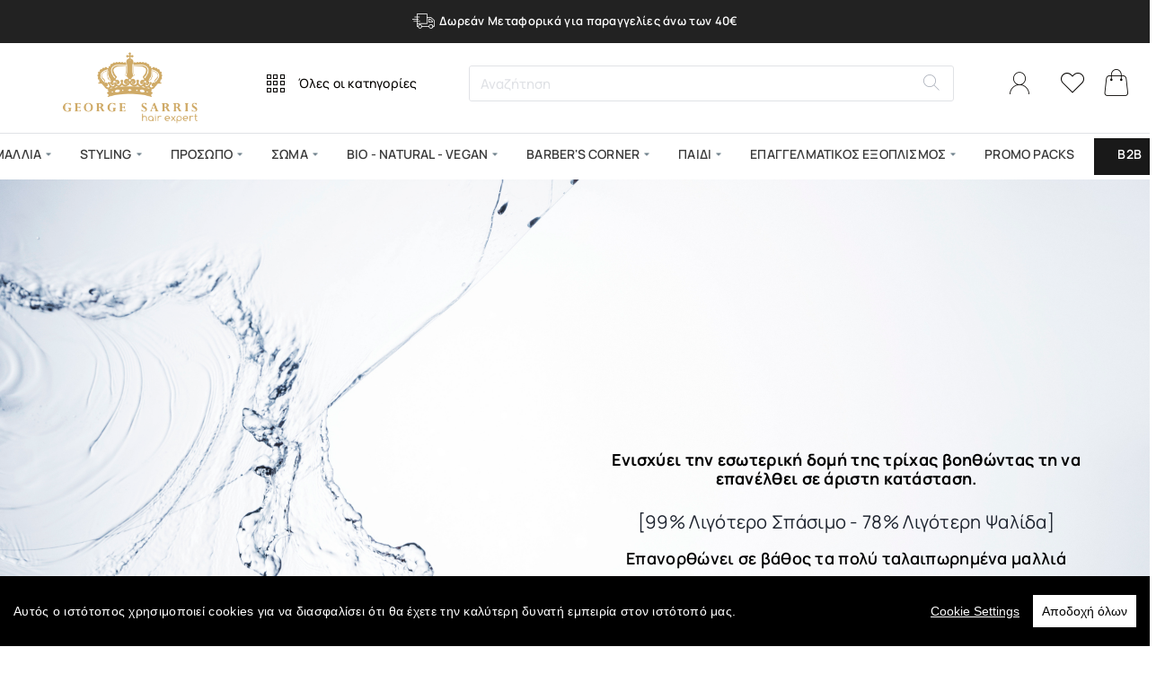

--- FILE ---
content_type: application/javascript
request_url: https://sarrishairexpert.gr/catalog/view/theme/journal3/js/slider.js?v=f89a43e7
body_size: 1958
content:
(function ($) {
	function animate({ timing, draw, duration }) {
		let start = performance.now();

		requestAnimationFrame(function animate(time) {
			// timeFraction goes from 0 to 1
			let timeFraction = (time - start) / duration;
			if (timeFraction > 1) timeFraction = 1;

			// calculate the current animation state
			let progress = timing(timeFraction)

			draw(progress); // draw it

			if (timeFraction < 1) {
				requestAnimationFrame(animate);
			}
		});
	}

	function slider_sync() {
		$('.module-slider,.module-background_slider').find('[data-sync-with]').each(function () {
			const swiper = $($(this).data('sync-with')).find('.slider-wrapper .swiper-container')[0];
			if (this.swiper && swiper.swiper) {
				this.swiper.controller.control = this.swiper.controller.control || [];
				this.swiper.controller.control.push(swiper.swiper);

				swiper.swiper.controller.control = swiper.swiper.controller.control || [];
				swiper.swiper.controller.control.push(this.swiper);
			}
		});
	}

	function slider(el) {
		const sliderEl = el.querySelector('.slider-wrapper');
		const thumbsEl = el.querySelector('.slider-thumbs');

		if (sliderEl.querySelector('.swiper-container').swiper) {
			return;
		}

		// main
		const options = $.extend(true, {
			init: false,
			watchOverflow: true,
			watchSlidesProgress: true,
			slideToClickedSlide: true,
			parallax: {
				enabled: true
			},
			fadeEffect: {
				crossFade: true
			},
			coverflowEffect: {
				rotate: 50,
				stretch: 0,
				depth: 100,
				modifier: 1,
				slideShadows: false,
			},
			keyboard: {
				enabled: true,
				onlyInViewport: true,
				pageUpDown: false
			},
			cardsEffect: {
				slideShadows: false
			},
			flipEffect: {
				slideShadows: false,
			},
			// mousewheel: {
			// 	forceToAxis: true
			// },
			pagination: {
				el: sliderEl.querySelector('.swiper-pagination'),
				clickable: true,
				renderBullet(index, className) {
					let html = '';

					html += '<span class="' + className + '" tabindex="' + index + '" role="button" aria-label="Go to slide ' + (index + 1) +'">';

					if (options.autoplay) {
						if (options.bulletsType === 'dots') {
							html += '<div class="swiper-timeline-dots"> <svg viewBox="0 0 40 40"> <circle fill="none" stroke-linecap="round" cx="20" cy="20" r="15.915494309"/></svg></div>';
						} else {
							html += '<div class="swiper-timeline"></div>';
						}
					}

					html += '</span>';

					return html;
				}
			},
			navigation: {
				nextEl: sliderEl.querySelector('.swiper-button-next'),
				prevEl: sliderEl.querySelector('.swiper-button-prev')
			},
			scrollbar: {
				el: sliderEl.querySelector('.swiper-scrollbar'),
				draggable: true,
			},
			on: {}
		}, $(sliderEl.querySelector('.swiper-wrapper')).data('options'));

		if (options.slidesPerView === 'auto') {
			options.effect = 'slide';
			options.on.reachEnd = function () {
				this.snapGrid = [...this.slidesGrid];
				setTimeout(() => {
					const $next = document.querySelector('.swiper-button-next');

					if ($next) {
						$next.dispatchEvent(new MouseEvent('click', {
							bubbles: false
						}));
					}
				}, 1);
			}
		}

		// thumbs
		if (thumbsEl) {
			const thumbsOptions = $.extend(true, {
				slidesPerView: 'auto',
				slideToClickedSlide: true,
				observer: true,
				resizeObserver: true,
				freeMode: {
					enabled: options.thumbsFreeMode,
					sticky: false,
				},
			}, $(thumbsEl).data('options'));

			const thumbs = new SwiperLatest(thumbsEl.querySelector('.swiper-container'), thumbsOptions);

			options.thumbs = {
				swiper: thumbs,
				slideThumbActiveClass: 'swiper-slide-active'
			}
		}

		// timeline
		if (options.autoplay && options.autoplay.delay) {
			let $timeline = null;

			function onProgress() {
				if ($timeline === null) {
					$timeline = el.querySelectorAll('.swiper-timeline, .swiper-timeline-dots');
				}

				if (!$timeline.length) {
					return;
				}

				return animate({
					duration: options.autoplay.delay,
					timing: function (x) {
						return x;
					},
					draw: function (progress) {
						$timeline.forEach(function ($el) {
							$el.style.setProperty('--timeline-progress', progress);
							$el.style.setProperty('--timeline-progress-circle', 100 - Math.round(progress * 100));
							// $el.style.transform = 'scaleX(' + progress + ')';
						});
					}
				})
			}

			options.on.init = onProgress;
			options.on.slideChange = onProgress;

			if (options.autoplay && options.autoplay.delay && options.pauseOnMouseEnter) {
				options.on.autoplayStart = function (swiper) {
					// el.classList.remove('swiper-autoplay-paused')

					onProgress();
				};

				options.on.autoplayStop = function (swiper) {
					// el.classList.add('swiper-autoplay-paused');
				}
			}
		}

		const swiper = new SwiperLatest(sliderEl.querySelector('.swiper-container'), options);

		if (thumbsEl && !options.thumbsFreeMode) {
			swiper.on('snapIndexChange', function() {
				options.thumbs.swiper.slideTo(swiper.activeIndex);
			});

			options.thumbs.swiper.on('slideChangeTransitionStart', function() {
				swiper.slideTo(options.thumbs.swiper.activeIndex);
			});
		}

		if (options.autoplay && options.autoplay.delay && options.pauseOnMouseEnter) {
			$(el).on('mouseenter', function () {
				swiper.autoplay.stop();
			});

			$(el).on('mouseleave', function () {
				swiper.autoplay.start();
			});
		}

		// video
		const videos = sliderEl.querySelectorAll('video');

		if (videos.length) {
			function videoStarted(event) {
				swiper.slides[swiper.activeIndex].setAttribute('data-swiper-autoplay', Math.round(event.target.duration * 1000));

				if (swiper.params.autoplay.enabled && swiper.autoplay.running) {
					swiper.autoplay.stop();
					swiper.autoplay.start();
				}
			}

			function videoEnded() {
				// console.log('ended', swiper.autoplay);
				//
				// if (swiper.params.autoplay.enabled && !swiper.autoplay.running) {
				// 	swiper.slideNext();
				// 	swiper.autoplay.start();
				// }
			}

			swiper.on('init slideChange', function (swiper) {
				// pause previous video, if any
				if (swiper.previousIndex !== undefined) {
					const video = swiper.slides[swiper.previousIndex].querySelector('video');

					if (video) {
						video.removeEventListener('playing', videoStarted);
						video.removeEventListener('ended', videoEnded);

						video.pause();
						video.currentTime = 0;
					}
				}

				// play current video, if any
				const video = swiper.slides[swiper.activeIndex].querySelector('video');

				if (video) {
					video.addEventListener('playing', videoStarted);
					video.addEventListener('ended', videoEnded);

					if (!video.src && video.dataset.src) {
						video.src = video.dataset.src;
					} else {
						video.play();
					}
				}
			});
		}

		swiper.init();

		return swiper;
	}

	function background_slider(el) {
		const sliderEl = el.querySelector('.slider-wrapper');
		const thumbsEl = el.querySelector('.slider-thumbs');

		if (sliderEl.querySelector('.swiper-container').swiper) {
			return;
		}
		const options = $.extend(true, {
			slidesPerView: 1,
			fadeEffect: {
				crossFade: true
			}
		}, $(sliderEl.querySelector('.swiper-wrapper')).data('options'));

		return new SwiperLatest(sliderEl.querySelector('.swiper-container'), options);
	}

	Journal.lazy('slider', '.module-slider', {
		load: function (el) {
			Journal.load(Journal['assets']['swiper-latest'], 'swiper-latest', function () {
				slider(el);
				slider_sync();
			});
		}
	});

	Journal.lazy('background_slider', '.module-background_slider', {
		load: function (el) {
			Journal.load(Journal['assets']['swiper-latest'], 'swiper-latest', function () {
				background_slider(el);
				slider_sync();
			});
		}
	});
})(jQuery);
